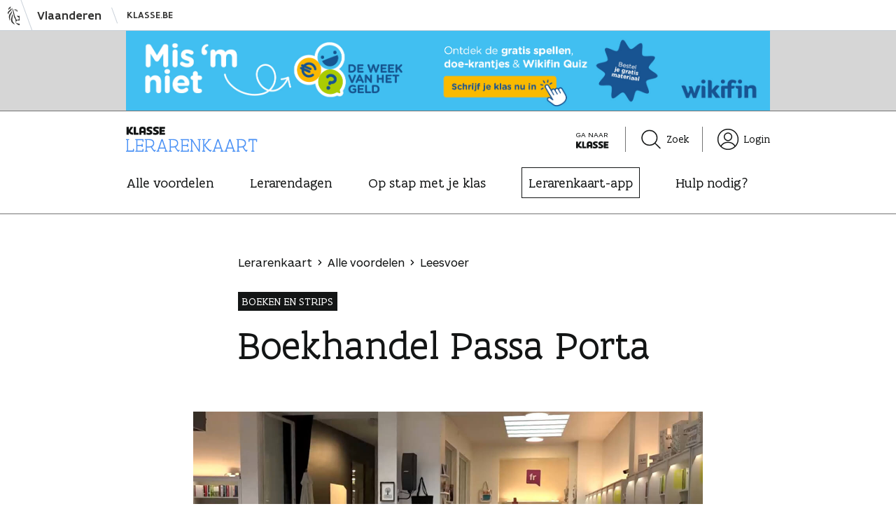

--- FILE ---
content_type: text/html; charset=UTF-8
request_url: https://www.klasse.be/voordelen-aanbod/boekhandel-passa-porta-brussel/
body_size: 9037
content:
<!doctype html><html class="no-js no-svg" lang="nl-NL"><head><meta charset="UTF-8"><meta name="viewport" content="width=device-width, initial-scale=1"><link rel="icon" href="https://www.klasse.be/favicon.ico" sizes="any"><link rel="icon" href="https://www.klasse.be/favicons/favicon.svg" type="image/svg+xml"><link rel="apple-touch-icon" href="https://www.klasse.be/favicons/apple-icon-180x180.png"><link rel="manifest" href="https://www.klasse.be/manifest.webmanifest"><link rel="preload" href="https://www.klasse.be/wp/wp-content/themes/astrid/view/webfonts/fa-sans-regular/FlandersArtSans-Regular.woff2" as="font" type="font/woff2" crossorigin><link rel="preload" href="https://www.klasse.be/wp/wp-content/themes/astrid/view/webfonts/fa-sans-medium/FlandersArtSans-Medium.woff2" as="font" type="font/woff2" crossorigin><link rel="preload" href="https://www.klasse.be/wp/wp-content/themes/astrid/view/webfonts/fa-serif-regular/FlandersArtSerif-Regular.woff2" as="font" type="font/woff2" crossorigin><link rel="preload" href="https://www.klasse.be/wp/wp-content/themes/astrid/view/webfonts/fa-serif-medium/FlandersArtSerif-Medium.woff2" as="font" type="font/woff2" crossorigin><link rel="preload" href="https://www.klasse.be/wp/wp-content/themes/astrid/view/webfonts/ars-maquette-pro-regular/ARSMaquettePro-Regular.woff2" as="font" type="font/woff2" crossorigin><link rel="preload" href="https://www.klasse.be/wp/wp-content/themes/astrid/view/webfonts/ars-maquette-pro-bold/ARSMaquettePro-Bold.woff2" as="font" type="font/woff2" crossorigin><meta property="fb:app_id" content="234294603321414"><meta http-equiv="X-UA-Compatible" content="IE=edge"><meta name='robots' content='index, follow, max-image-preview:large, max-snippet:-1, max-video-preview:-1' /><link media="all" href="https://www.klasse.be/wp/wp-content/cache/autoptimize/css/autoptimize_1748ea194e6a73a3854c25876601138c.css" rel="stylesheet"><link media="print" href="https://www.klasse.be/wp/wp-content/cache/autoptimize/css/autoptimize_5674367f9cba774ecc1f10d1a49286e5.css" rel="stylesheet"><title>Boekhandel Passa Porta &#8211; Lerarenkaart</title><meta name="description" content="Boekhandel Passa Porta heeft een ruim aanbod van romans, dichtbundels, literaire tijdschriften, kinder- en jeugdliteratuur en non-fictie." /><link rel="canonical" href="https://www.klasse.be/voordelen-aanbod/boekhandel-passa-porta-brussel/" /><meta property="og:locale" content="nl_NL" /><meta property="og:type" content="article" /><meta property="og:title" content="Boekhandel Passa Porta" /><meta property="og:description" content="Boekhandel Passa Porta heeft een ruim aanbod van romans, dichtbundels, literaire tijdschriften, kinder- en jeugdliteratuur en non-fictie." /><meta property="og:url" content="https://www.klasse.be/voordelen-aanbod/boekhandel-passa-porta-brussel/" /><meta property="og:site_name" content="Klasse" /><meta property="article:publisher" content="https://www.facebook.com/klasse/" /><meta property="article:modified_time" content="2026-01-07T08:49:22+00:00" /><meta property="og:image" content="https://www.klasse.be/wp/wp-content/uploads/2016/02/Boekhandel_PassaPorta.jpg" /><meta property="og:image:width" content="1296" /><meta property="og:image:height" content="730" /><meta property="og:image:type" content="image/jpeg" /><meta name="twitter:card" content="summary_large_image" /><meta name="twitter:label1" content="Geschatte leestijd" /><meta name="twitter:data1" content="1 minuut" /> <script type="application/ld+json" class="yoast-schema-graph">{"@context":"https://schema.org","@graph":[{"@type":"WebPage","@id":"https://www.klasse.be/voordelen-aanbod/boekhandel-passa-porta-brussel/","url":"https://www.klasse.be/voordelen-aanbod/boekhandel-passa-porta-brussel/","name":"Boekhandel Passa Porta &#8211; Lerarenkaart","isPartOf":{"@id":"https://www.klasse.be/#website"},"primaryImageOfPage":{"@id":"https://www.klasse.be/voordelen-aanbod/boekhandel-passa-porta-brussel/#primaryimage"},"image":{"@id":"https://www.klasse.be/voordelen-aanbod/boekhandel-passa-porta-brussel/#primaryimage"},"thumbnailUrl":"https://www.klasse.be/wp/wp-content/uploads/2016/02/Boekhandel_PassaPorta.jpg","datePublished":"2016-02-29T08:17:15+00:00","dateModified":"2026-01-07T08:49:22+00:00","description":"Boekhandel Passa Porta heeft een ruim aanbod van romans, dichtbundels, literaire tijdschriften, kinder- en jeugdliteratuur en non-fictie.","breadcrumb":{"@id":"https://www.klasse.be/voordelen-aanbod/boekhandel-passa-porta-brussel/#breadcrumb"},"inLanguage":"nl-NL","potentialAction":[{"@type":"ReadAction","target":["https://www.klasse.be/voordelen-aanbod/boekhandel-passa-porta-brussel/"]}]},{"@type":"ImageObject","inLanguage":"nl-NL","@id":"https://www.klasse.be/voordelen-aanbod/boekhandel-passa-porta-brussel/#primaryimage","url":"https://www.klasse.be/wp/wp-content/uploads/2016/02/Boekhandel_PassaPorta.jpg","contentUrl":"https://www.klasse.be/wp/wp-content/uploads/2016/02/Boekhandel_PassaPorta.jpg","width":1296,"height":730,"caption":"Boekhandel Passa Porta"},{"@type":"BreadcrumbList","@id":"https://www.klasse.be/voordelen-aanbod/boekhandel-passa-porta-brussel/#breadcrumb","itemListElement":[{"@type":"ListItem","position":1,"name":"Home","item":"https://www.klasse.be/"},{"@type":"ListItem","position":2,"name":"Voordelen","item":"https://www.klasse.be/voordelen-aanbod/"},{"@type":"ListItem","position":3,"name":"Boekhandel Passa Porta"}]},{"@type":"WebSite","@id":"https://www.klasse.be/#website","url":"https://www.klasse.be/","name":"Klasse","description":"Klasse is een onderwijsmagazine voor leraren, directeurs en andere onderwijsprofessionals.","publisher":{"@id":"https://www.klasse.be/#organization"},"potentialAction":[{"@type":"SearchAction","target":{"@type":"EntryPoint","urlTemplate":"https://www.klasse.be/?s={search_term_string}"},"query-input":{"@type":"PropertyValueSpecification","valueRequired":true,"valueName":"search_term_string"}}],"inLanguage":"nl-NL"},{"@type":"Organization","@id":"https://www.klasse.be/#organization","name":"Klasse","url":"https://www.klasse.be/","logo":{"@type":"ImageObject","inLanguage":"nl-NL","@id":"https://www.klasse.be/#/schema/logo/image/","url":"","contentUrl":"","caption":"Klasse"},"image":{"@id":"https://www.klasse.be/#/schema/logo/image/"},"sameAs":["https://www.facebook.com/klasse/","https://www.instagram.com/klasse_be","https://nl.pinterest.com/klasse_be/","https://www.youtube.com/user/tvklasse"]}]}</script> <link rel='dns-prefetch' href='//maps.googleapis.com' /><link rel="alternate" title="oEmbed (JSON)" type="application/json+oembed" href="https://www.klasse.be/wp-json/oembed/1.0/embed?url=https%3A%2F%2Fwww.klasse.be%2Fvoordelen-aanbod%2Fboekhandel-passa-porta-brussel%2F" /><link rel="alternate" title="oEmbed (XML)" type="text/xml+oembed" href="https://www.klasse.be/wp-json/oembed/1.0/embed?url=https%3A%2F%2Fwww.klasse.be%2Fvoordelen-aanbod%2Fboekhandel-passa-porta-brussel%2F&#038;format=xml" /><style id='wp-img-auto-sizes-contain-inline-css' type='text/css'>img:is([sizes=auto i],[sizes^="auto," i]){contain-intrinsic-size:3000px 1500px}
/*# sourceURL=wp-img-auto-sizes-contain-inline-css */</style><link rel="https://api.w.org/" href="https://www.klasse.be/wp-json/" /><link rel="alternate" title="JSON" type="application/json" href="https://www.klasse.be/wp-json/wp/v2/voordelen-aanbod/43950" /> <style type="text/css" media="screen">.g { margin:0px; padding:0px; overflow:hidden; line-height:1; zoom:1; }
	.g img { height:auto; }
	.g-col { position:relative; float:left; }
	.g-col:first-child { margin-left: 0; }
	.g-col:last-child { margin-right: 0; }
	.g-wall { display:block; position:fixed; left:0; top:0; width:100%; height:100%; z-index:-1; }
	.woocommerce-page .g, .bbpress-wrapper .g { margin: 20px auto; clear:both; }
	@media only screen and (max-width: 480px) {
		.g-col, .g-dyn, .g-single { width:100%; margin-left:0; margin-right:0; }
		.woocommerce-page .g, .bbpress-wrapper .g { margin: 10px auto; }
	}</style> <script type="text/javascript">(function(url){
	if(/(?:Chrome\/26\.0\.1410\.63 Safari\/537\.31|WordfenceTestMonBot)/.test(navigator.userAgent)){ return; }
	var addEvent = function(evt, handler) {
		if (window.addEventListener) {
			document.addEventListener(evt, handler, false);
		} else if (window.attachEvent) {
			document.attachEvent('on' + evt, handler);
		}
	};
	var removeEvent = function(evt, handler) {
		if (window.removeEventListener) {
			document.removeEventListener(evt, handler, false);
		} else if (window.detachEvent) {
			document.detachEvent('on' + evt, handler);
		}
	};
	var evts = 'contextmenu dblclick drag dragend dragenter dragleave dragover dragstart drop keydown keypress keyup mousedown mousemove mouseout mouseover mouseup mousewheel scroll'.split(' ');
	var logHuman = function() {
		if (window.wfLogHumanRan) { return; }
		window.wfLogHumanRan = true;
		var wfscr = document.createElement('script');
		wfscr.type = 'text/javascript';
		wfscr.async = true;
		wfscr.src = url + '&r=' + Math.random();
		(document.getElementsByTagName('head')[0]||document.getElementsByTagName('body')[0]).appendChild(wfscr);
		for (var i = 0; i < evts.length; i++) {
			removeEvent(evts[i], logHuman);
		}
	};
	for (var i = 0; i < evts.length; i++) {
		addEvent(evts[i], logHuman);
	}
})('//www.klasse.be/?wordfence_lh=1&hid=9DA688231B7F0616CDD60CBFF824F480');</script> </head><body class="wp-singular voordelen-aanbod-template-default single single-voordelen-aanbod postid-43950 wp-theme-astrid has-pastel-lk-blue-accent-color" data-template="base.twig"><div class="cookie-consent hidden js-cookie-consent" data-version="20211122"><div class="cookie-consent__wrapper js-cookie-consent-info"><h2 class="cookie-consent__title">Klasse gaat bewust om met jouw gegevens</h2><p class="has-xxs-top-margin"><span class="is-weight-bold">Functionele cookies</span> zijn nodig om deze website correct te laten werken, bijvoorbeeld om beveiligde onderdelen af te schermen.</p><p class="has-xxs-top-margin"><span class="is-weight-bold">Statistische cookies</span> gebruikt Klasse om de gebruiks&shy;ervaring van deze website te verbeteren. Surfgedrag wordt anoniem gemeten.</p><p class="has-xxs-top-margin"><span class="is-weight-bold">Mediacookies</span> gebruikt Klasse om video’s (bv. Youtube) op pagina’s te tonen en hierover statistische gegevens te verzamelen.</p> <a href="/cookieverklaring" target="_blank" class="cookie-consent__more has-xxs-top-margin">Lees de cookieverklaring</a><div class="cookie-consent__options"> <a href="#" class="cookie-consent__option cookie-consent__option--primary button is-style-primary has-xs-top-margin js-cookie-consent-all-option">Aanvaard deze cookies</a> <a href="#" class="cookie-consent__option cookie-consent__option--secondary has-xxs-top-margin js-cookie-consent-functional-option">Aanvaard enkel functionele cookies</a> <a href="#" class="cookie-consent__option cookie-consent__option--secondary js-cookie-consent-more-option">Meer voorkeuren</a></div></div><fieldset class="cookie-consent__wrapper hidden js-cookie-consent-settings"><legend class="cookie-consent__title">Cookievoorkeuren</legend><div class="cookie-consent__toggle has-xxs-top-margin"> <input type="checkbox" id="cookie-consent-functional" name="cookie-consent-option" value="functional" checked disabled /> <label for="cookie-consent-functional"><span class="is-weight-bold">Functionele cookies</span> zijn nodig om deze website correct te laten werken, bijvoorbeeld om beveiligde onderdelen af te schermen.</label></div><div class="cookie-consent__toggle has-xxs-top-margin"> <input type="checkbox" id="cookie-consent-statistical" name="cookie-consent-option" value="statistical" /> <label for="cookie-consent-statistical"><span class="is-weight-bold">Statistische cookies</span> gebruikt Klasse om de gebruiks&shy;ervaring van deze website te verbeteren. Surfgedrag wordt anoniem gemeten.</label></div><div class="cookie-consent__toggle has-xxs-top-margin"> <input type="checkbox" id="cookie-consent-media" name="cookie-consent-option" value="media" /> <label for="cookie-consent-media"><span class="is-weight-bold">Mediacookies</span> gebruikt Klasse om video’s (bv. Youtube) op pagina’s te tonen en hierover statistische gegevens te verzamelen.</label></div> <a href="/cookieverklaring" target="_blank" class="cookie-consent__more cookie-consent__more--indent has-xxs-top-margin">Lees de cookieverklaring</a><div class="cookie-consent__options"> <a href="#" class="cookie-consent__option button is-style-primary has-xs-top-margin js-cookie-consent-save-option">Keuze bewaren</a></div></fieldset></div> <a class="skip-link visually-hidden" href="#content">Naar inhoud springen</a><div class="vo-header js-vo-header"><div class="vo-inner" data-gtm-id="voheader"> <a href="http://www.vlaanderen.be/nl" class="vo-link"><div class="vo-leeuw"></div> <span class="vo-instance">Vlaanderen</span> </a> <a class="vo-link vo-link--small" href="https://www.klasse.be/"> Klasse.be </a></div></div><div class="banner js-banner" data-gtm-id="topheader"><div class="g g-1"><div class="g-single a-575"><a class="gofollow" data-track="NTc1LDEsMTA=" href="https://www.wikifin.be/nl/de-week-van-het-geld-van-16-tot-22-maart-2026" target="_blank"><img src="https://www.klasse.be/wp/wp-content/images/20260127_W05_LB_FSMA_full.jpg" alt="week van het geld" /></a></div></div></div><header class="masthead js-masthead" data-gtm-id="lkheader"><div class="masthead__main"><div class="masthead__top"> <a href="/lerarenkaart/" class="masthead__logo"><span class="logo logo--lerarenkaart"><span class="visually-hidden">Lerarenkaart</span></span></a><div class="masthead__top-aside"><div class="masthead__top-section"> <a class="masthead__cta masthead__top-icon" href="/"> <span> <span class="masthead__cta-meta">Ga naar</span> <span class="masthead__cta-reference"><p class="masthead__cta-text"><span class="logo logo--klasse"><span class="visually-hidden">Klasse</span></span></p> </span> </span> </a></div><div class="masthead__top-section"> <a class="masthead__top-icon" href="/zoek/"><span class="icon icon--magnifier icon-size--l icon-space--after"></span>Zoek</a></div><div class="masthead__top-section"> <a class="masthead__top-icon" href="/je-profiel/gegevens/"><span class="icon icon--user icon-size--l icon-space--after"></span>Login</a></div></div></div><nav id="nav-main-bottom" class="navigation navigation--bottom js-bottom-navigation"><ol class="navigation__items"><li class="navigation__item"> <a href="/" class="navigation__link"> <span class="icon icon--house icon-size--m"></span>Home </a></li><li class="navigation__item"> <a href="/lerarenkaart/alle-voordelen/" class="navigation__link"> <span class="icon icon--percent-zigzag-smooth icon-size--m"></span>Voordelen </a></li><li class="navigation__item"> <a href="/zoek/" class="navigation__link"> <span class="icon icon--magnifier icon-size--m"></span>Zoeken </a></li><li class="navigation__item"> <a href="#" class="navigation__link js-button js-more-button"> <span class="icon icon--line-3-horizontal icon-size--m"></span>Meer<span class="text_to_speech navigation_more_status">ingeklapt</span> </a><ul class="navigation__subitems hidden js-submenu js-more-submenu"><li class="navigation__subitem"> <a href="/je-profiel/gegevens/" class="navigation__sublink">Login</a></li><li class="navigation__subitem"> <a href="/lerarenkaart/lerarendagen/" class="navigation__sublink">Lerarendagen</a></li><li class="navigation__subitem"> <a href="/lerarenkaart/op-stap-met-je-klas/" class="navigation__sublink">Op stap met je klas</a></li><li class="navigation__subitem navigation__subitem--featured"> <a href="https://www.klasse.be/lerarenkaart/app/" class="navigation__sublink">Lerarenkaart-app</a></li><li class="navigation__subitem"> <a href="/lerarenkaart/hulp-nodig/" class="navigation__sublink">Hulp nodig?</a></li><li class="navigation__subitem"> <a class="navigation__sublink navigation__cta" href="/"> <span class="navigation__cta-meta">Ga naar</span><div class="navigation__cta-reference"><p class="navigation__cta-text "><span class="logo logo--klasse"><span class="visually-hidden">Klasse</span></span></p></div> </a></li></ul></li></ol></nav><nav id="nav-main-top" class="navigation navigation--top js-top-navigation"><ul class="navigation__items"><li class="navigation__item"> <a href="/lerarenkaart/alle-voordelen/" class="navigation__link">Alle voordelen</a></li><li class="navigation__item"> <a href="/lerarenkaart/lerarendagen/" class="navigation__link">Lerarendagen</a></li><li class="navigation__item"> <a href="/lerarenkaart/op-stap-met-je-klas/" class="navigation__link">Op stap met je klas</a></li><li class="navigation__item navigation__item--featured"> <a href="https://www.klasse.be/lerarenkaart/app/" class="navigation__link">Lerarenkaart-app</a></li><li class="navigation__item"> <a href="/lerarenkaart/hulp-nodig/" class="navigation__link">Hulp nodig?</a></li></ul></nav></div></header><main id="content" class="container js-container"><article class="post-type-voordelen-aanbod" id="post-43950"><div class="wrapper wrapper--small"><div class="intro has-s-top-margin"><div class="intro__content"><div class="intro__header"><ol class="intro__breadcrumbs breadcrumbs" data-gtm-id="breadcrumb"><li class="breadcrumb"> <a href="/lerarenkaart/" class="breadcrumb__link"> Lerarenkaart </a></li><li class="breadcrumb"> <a href="/lerarenkaart/alle-voordelen/" class="breadcrumb__link"> Alle voordelen </a></li><li class="breadcrumb"> <a href="https://www.klasse.be/lerarenkaart/alle-voordelen/?topthema=leesvoer" class="breadcrumb__link"> Leesvoer </a></li></ol><div class="intro__title intro__title--extended title"><p class="title__label"> <span> Boeken en strips </span></p><h1 class="title__text"> <span> Boekhandel Passa Porta </span></h1></div></div></div></div><div class="content"><figure class="wp-block-image wp-caption size-full is-style-breakout-small has-s-top-margin"><img fetchpriority="high" decoding="async" width="1296" height="730" src="https://www.klasse.be/wp/wp-content/uploads/2016/02/Boekhandel_PassaPorta.jpg" alt="Boekhandel Passa Porta" class="wp-image-630948" srcset="https://www.klasse.be/wp/wp-content/uploads/2016/02/Boekhandel_PassaPorta.jpg 1296w, https://www.klasse.be/wp/wp-content/uploads/2016/02/Boekhandel_PassaPorta-400x225.jpg 400w, https://www.klasse.be/wp/wp-content/uploads/2016/02/Boekhandel_PassaPorta-800x451.jpg 800w" sizes="(max-width: 1296px) 100vw, 1296px" /></figure><div class="wp-block-klasse-voordelen-description has-s-top-margin" id="description"><p class="description__content">Boekhandel Passa Porta heeft een kwaliteitsvol aanbod van romans, dichtbundels, essays, literaire tijdschriften, kinder- en jeugdliteratuur en non-fictie.</p></div><div class="wp-block-klasse-voordelen-unlock has-m-top-margin"><div id="voordeel" class="unlock unlock--unlocked has-background has-pastel-blue-background-color js_lk_unlock"><div class="unlock__content js_post_unlock"><h2 id="h-jouw-voordeel" class="unlock__heading has-h3-title-size">Jouw voordeel</h2><div id="lk_unlock_voordeel" class="unlock__benefit redactie_unlock has-xxs-top-margin js_lk_voordeel"><p class="has-xxs-top-margin">10&nbsp;procent <strong>korting </strong>met je Lerarenkaart op de aankoop van boeken.</p></div></div></div></div><div id="praktisch" class="wp-block-klasse-voordelen-practical has-m-top-margin"><section class="practical"><h2 id="h-waar" class="practical__heading has-h3-title-size">Waar?</h2> <a href="https://www.google.be/maps/search/Antoine+Dansaertstraat+46+%2C1000+Brussel%2CBelgi%C3%AB/" target="_blank" class="practical__route"> <img decoding="async" class="practical__map" src="https://maps.googleapis.com/maps/api/staticmap?autoscale=1&amp;zoom=15&amp;size=560x190&amp;maptype=roadmap&amp;format=png&amp;visual_refresh=true&amp;markers=size:mid|color:0xff5039|label:|50.8495927,4.3467557&amp;key=AIzaSyAmI7xdRd5q9PkVp9M8SCifCxDvVXjE25M" alt="kaartje" class="googlemap" loading="lazy" /> </a><div class="practical__location practical__location--large"><p class="practical__address"> <strong>Boekhandel Passa Porta</strong><br /> Antoine Dansaertstraat 46<br /> 1000 Brussel<br /> België</p> <a href="https://www.google.be/maps/search/Antoine+Dansaertstraat+46+%2C1000+Brussel%2CBelgi%C3%AB/" target="_blank" class="practical__planner">Plan je route</a></div><h2 id="h-contact" class="practical__heading has-h3-title-size">Contact</h2><p class="practical__subheading"> <strong>Algemene contactgegevens</strong></p><ul class="practical__list"><li class="practical__list-item"> 02 502 94 60</li><li class="practical__list-item"> <a href="mailto:info@passaportabookshop.be">info@passaportabookshop.be</a></li><li class="practical__list-item"> <a href="http://www.passaporta.be" target="_blank" rel="noopener">passaporta.be</a></li><li class="practical__list-item"> <a href="http://www.facebook.com/passaportabookshop" target="_blank" rel="noopener">facebook.com/passaportabookshop</a></li><li class="practical__list-item"> <a href="http://www.instagram.com/passaporta" target="_blank" rel="noopener">instagram.com/passaporta</a></li></ul><h2 id="h-voorzieningen" class="practical__heading has-h3-title-size">Voorzieningen</h2><ul class="practical__list"><li class="practical__list-item">Toegankelijk met een rolstoel</li></ul></section></div></div><div class="post-actions has-s-top-margin"><div class="post-actions__wrapper"><div class="post__action post__action--save save"> <a
 class="save__action js-post-action-button"
 title="Voeg dit voordeel toe aan je bewaarde voordelen"
 href="#"
 data-post-id="43950"
 data-state=""
 data-post-type="voordeel"
 data-section="bewaarde voordelen"
 > <span class="visually-hidden js-post-action-a11y">Voeg dit voordeel toe aan je bewaarde voordelen</span><div
 class="save__animation animatie"
 data-type="trigger"
 data-name="artikel-bewaren"
 data-src="/img/animaties/bewaar-voordeel.json"
 data-initial="start"
 data-reduced="/img/animaties/bewaar-voordeel-reduced.json"
 ></div> </a><p class="save__text js-post-action-text"><a href="https://www.klasse.be/je-profiel/?kpm=login&referer=https://www.klasse.be/voordelen-aanbod/boekhandel-passa-porta-brussel/&action2=save_post&post_id=43950">Log in</a> om te bewaren</p></div><hr class="post-actions__divider" /><div class="post__action post__action--share social-share js-share" data-gtm-id="share"><p class="social-share__instructions">Deel dit voordeel</p><ul class="social-share__icons"><li class="social-share__icon social-share__icon--facebook"> <a class="social-share__link" href="//www.facebook.com/share.php?u=https://www.klasse.be/voordelen-aanbod/boekhandel-passa-porta-brussel/" target="_blank" onclick="return fbs_click()" title="Deel dit voordeel op Facebook"> <span class="icon icon--facebook-circle-fill icon-size--l"></span><span class="visually-hidden">Deel dit voordeel op Facebook</span> </a></li><li class="social-share__icon social-share__icon--pinterest"> <a class="social-share__link" href="//www.pinterest.com/pin/create/a/?url=https://www.klasse.be/voordelen-aanbod/boekhandel-passa-porta-brussel/&media=&description=Boekhandel Passa Porta" target="_blank" title="Deel dit voordeel op Pinterest"> <span class="icon icon--pinterest-circle-fill icon-size--l"></span><span class="visually-hidden">Deel dit voordeel op Pinterest</span> </a></li><li class="social-share__icon social-share__icon--linkedin"> <a class="social-share__link" href="https://www.linkedin.com/sharing/share-offsite/?url=https://www.klasse.be/voordelen-aanbod/boekhandel-passa-porta-brussel/" target="_blank" title="Deel dit voordeel op LinkedIn"> <span class="icon icon--linkedin-circle-fill icon-size--l"></span><span class="visually-hidden">Deel dit voordeel op LinkedIn</span> </a></li><li class="social-share__icon social-share__icon--whatsapp"> <a class="social-share__link" href="https://wa.me/?text=Boekhandel Passa Porta - Lerarenkaart https://www.klasse.be/voordelen-aanbod/boekhandel-passa-porta-brussel/" title="Deel dit voordeel via WhatsApp" target="_blank"> <span class="icon icon--whatsapp-circle-fill icon-size--l"></span><span class="visually-hidden">Deel dit voordeel via WhatsApp</span> </a></li><li class="social-share__icon social-share__icon--mail"> <a class="social-share__link" href="mailto:?subject=Boekhandel Passa Porta - Lerarenkaart&body=Boekhandel Passa Porta - Lerarenkaart https://www.klasse.be/voordelen-aanbod/boekhandel-passa-porta-brussel/" target="_blank" title="Deel dit voordeel via e-mail"> <span class="icon icon--enveloppe-circle-fill icon-size--l"></span><span class="visually-hidden">Deel dit voordeel via e-mail</span> </a></li><li class="social-share__icon social-share__icon--print"> <a class="social-share__link" href="#" title="Print dit voordeel" onclick="window.print();"> <span class="icon icon--printer-circle-fill icon-size--l"></span><span class="visually-hidden">Print dit voordeel</span> </a></li><li class="social-share__icon social-share__icon--link js-share-link"> <a class="social-share__link" href="#" title="Kopieer de link naar dit voordeel"> <span class="icon icon--link-circle-fill icon-size--l"></span><span class="visually-hidden">Kopieer de link naar dit voordeel</span> </a></li></ul></div></div></div><div class="related-term has-s-top-margin"><p class="related-term__title"> Meer over</p><ul class="related-term__list" data-gtm-id="related_theme"><li class="related-term__item"> <a href="/lerarenkaart/alle-voordelen/?topthema=leesvoer&thema=boeken-en-strips" class="related-term__link button is-style-secondary">Boeken en strips</a></li></ul></div></div><section id="js_scroll_related_content" class="related-content has-m-top-margin"><div class="related-content__title title title--alternative"><h2 class="title__text">Ontdek ook:</h2></div><div class="grid grid-1x1 grid-1x2-s grid-1x3-l has-xs-top-margin"><div id="teaser-762774" class="teaser teaser--compact teaser-s teaser-0" data-related-type="tag" data-related-level="post" data-related-selected="31037"><figure class="teaser__image"> <img src="https://www.klasse.be/wp/wp-content/uploads/2025/11/jijik-pindakaasmonster-800x451.png" alt="" width="1296" height="730" loading="lazy" /></figure><div class="teaser__content"><div class="teaser__header"><div class="teaser__label"> <span class="teaser__label-text">Sport en actief</span></div><h3 class="teaser__title"> <a href="https://www.klasse.be/voordelen-aanbod/doe-expo-jij-ik-fort-napoleon-oostende-lerarenkaart/" class="teaser__link" data-gtm-id="related_content"> <span class="teaser__highlight">Jij &amp; Ik doe-expo</span> </a></h3></div></div><div class="teaser__details"><div class="teaser__detail teaser__detail--location"> <span class="icon icon--pin icon-size--m icon-space--after"></span>Oostende</div><div class="teaser__detail teaser__detail--date"> <span class="icon icon--calendar icon-size--m icon-space--after"></span>tot 01/03/2026</div></div></div><div id="teaser-756570" class="teaser teaser--compact teaser-s teaser-1" data-related-type="tag" data-related-level="post" data-related-selected="31037"><figure class="teaser__image"> <img src="https://www.klasse.be/wp/wp-content/uploads/2025/09/owl-press-800x451.jpg" alt="" width="1296" height="730" loading="lazy" /></figure><div class="teaser__content"><div class="teaser__header"><div class="teaser__label"> <span class="teaser__label-text">Leesvoer</span></div><h3 class="teaser__title"> <a href="https://www.klasse.be/voordelen-aanbod/boekenaanbod-owl-press-gent-lerarenkaart/" class="teaser__link" data-gtm-id="related_content"> <span class="teaser__highlight">Boekenaanbod Owl Press</span> </a></h3></div></div><div class="teaser__details"><div class="teaser__detail teaser__detail--location"> <span class="icon icon--pin icon-size--m icon-space--after"></span>Gent</div></div></div><div class="cta--related cta--compact" data-gtm-id="related_cta"><p class="has-no-top-margin"><strong>Je Lerarenkaart altijd bij de hand?</strong><br>Download de Lerarenkaart-app en maak gebruik van 850 straffe voordelen.</p><div class="wp-block-buttons has-xs-top-margin is-content-justification-center is-layout-flex wp-container-core-buttons-is-layout-8057eaf3 wp-block-buttons-is-layout-flex"><div class="wp-block-button cta__action has-xse-top-margin is-style-primary"><a class="wp-block-button__link has-white-background-color has-background has-text-align-left wp-element-button" href="/lerarenkaart/app/">Download nu</a></div></div></div><div id="teaser-140220" class="teaser teaser--compact teaser-s teaser-2" data-related-type="tag" data-related-level="post" data-related-selected="31037"><figure class="teaser__image"> <img src="https://www.klasse.be/wp/wp-content/uploads/2019/02/acco-1-800x451.jpg" alt="" width="1296" height="730" loading="lazy" /></figure><div class="teaser__content"><div class="teaser__header"><div class="teaser__label"> <span class="teaser__label-text">Winkelen</span></div><h3 class="teaser__title"> <a href="https://www.klasse.be/voordelen-aanbod/leuven-acco-uitgeverij-boekhandel-lerarenkaart/" class="teaser__link" data-gtm-id="related_content"> <span class="teaser__highlight">Webshop Acco Shop</span> </a></h3></div></div><div class="teaser__details"></div></div><div id="teaser-730392" class="teaser teaser--compact teaser-s teaser-3" data-related-type="tag" data-related-level="post" data-related-selected="31037"><figure class="teaser__image"> <img src="https://www.klasse.be/wp/wp-content/uploads/2024/10/2023-10-29-Boektopia-_-Xpo-Kortrijk-089-kopie-800x451.jpg" alt="" width="1296" height="730" loading="lazy" /></figure><div class="teaser__content"><div class="teaser__header"><div class="teaser__label"> <span class="teaser__label-text">Leesvoer</span></div><h3 class="teaser__title"> <a href="https://www.klasse.be/voordelen-aanbod/boektopia-2025-kortrijk-lerarenkaart/" class="teaser__link" data-gtm-id="related_content"> <span class="teaser__highlight">Boektopia 2025</span> </a></h3></div></div><div class="teaser__details"><div class="teaser__detail teaser__detail--location"> <span class="icon icon--pin icon-size--m icon-space--after"></span>Kortrijk</div><div class="teaser__detail teaser__detail--date"> <span class="icon icon--calendar icon-size--m icon-space--after"></span>tot 02/11/2025</div></div></div><div id="teaser-224938" class="teaser teaser--compact teaser-s teaser-4" data-related-type="tag" data-related-level="post" data-related-selected="31037"><figure class="teaser__image"> <img src="https://www.klasse.be/wp/wp-content/uploads/2024/03/standaarduitgeverij-800x451.jpg" alt="" width="1296" height="730" loading="lazy" /></figure><div class="teaser__content"><div class="teaser__header"><div class="teaser__label"> <span class="teaser__label-text">Winkelen</span></div><h3 class="teaser__title"> <a href="https://www.klasse.be/voordelen-aanbod/standaard-uitgeverij/" class="teaser__link" data-gtm-id="related_content"> <span class="teaser__highlight">Standaard Uitgeverij</span> </a></h3></div></div><div class="teaser__details"></div></div></div></section></article></main><footer id="js_scroll_footer" class="footer" data-gtm-id="footer"><div class="footer__cta"><div class="footer__cta-wrapper"><h3 class="footer__cta-title">Het beste van de Lerarenkaart?</h3><p class="footer__cta-text"> Nieuwe voordelen van de Lerarenkaart nooit meer missen? Tips op jouw maat krijgen? Schrijf je in voor een van onze nieuwsbrieven en ontvang elke maand het beste van de Lerarenkaart in je mailbox.</p> <a href="/nieuwsbrieven/krijg-maandelijks-nieuwsbrief-lerarenkaart/" class="footer__cta-button button is-style-primary">Ik schrijf me in</a></div></div><div class="footer__menus"><div class="footer__menus-wrapper grid grid-1x1 grid-1x2-s grid-1x4-l"><div class="footer__menu"><h3 class="footer__menu-title">Lerarenkaart</h3><ul class="footer__list"><li class="footer__list-item"> <a href="/lerarenkaart/over-lerarenkaart/">Over Lerarenkaart</a></li><li class="footer__list-item"> <a href="/lerarenkaart/partners/">Samenwerken</a></li><li class="footer__list-item"> <a href="/lerarenkaart/app/">Lerarenkaart-app</a></li><li class="footer__list-item"> <a href="/lerarenkaart/hulp-nodig/">Hulp nodig?</a></li></ul><ul class="footer__list"><li class="footer__list-item"> <a href="/lerarenkaart/alle-voordelen/">Alle voordelen</a></li><li class="footer__list-item"> <a href="/lerarenkaart/lerarendagen/">Lerarendagen</a></li><li class="footer__list-item"> <a href="/lerarenkaart/op-stap-met-je-klas/">Op stap met je klas</a></li></ul></div><div class="footer__menu"><h3 class="footer__menu-title">Klasse</h3><ul class="footer__list"><li class="footer__list-item"> <a href="/wat-is-klasse/">Over Klasse</a></li><li class="footer__list-item"> <a href="/vacatures-bij-klasse/">Werken bij Klasse</a></li><li class="footer__list-item"> <a href="/pers/">Pers</a></li><li class="footer__list-item"> <a href="/hulp-nodig/">Hulp nodig?</a></li></ul><ul class="footer__list"><li class="footer__list-item"> <a href="/topthema/schoolbeleid/">Schoolbeleid</a></li><li class="footer__list-item"> <a href="/topthema/klastips/">Klastips</a></li><li class="footer__list-item"> <a href="/topthema/leerlingenbegeleiding/">Leerlingen&shy;begeleiding</a></li><li class="footer__list-item"> <a href="/topthema/je-loopbaan/">Je loopbaan</a></li></ul></div><div class="footer__menu"><h3 class="footer__menu-title">Magazine</h3><ul class="footer__list"><li class="footer__list-item"> <a href="/abonnementen/">Over Klasse Magazine</a></li><li class="footer__list-item"> <a href="/abonnementen/neem-een-abonnement/">Neem een abonnement</a></li><li class="footer__list-item"> <a href="/adverteren/">Adverteren</a></li></ul><h3 class="footer__menu-title">Nieuwsbrieven</h3><ul class="footer__list"><li class="footer__list-item"> <a href="/nieuwsbrieven/">Klasse</a></li><li class="footer__list-item"> <a href="/nieuwsbrieven/krijg-maandelijks-nieuwsbrief-lerarenkaart/">Lerarenkaart</a></li><li class="footer__list-item"> <a href="/adverteren/">Adverteren</a></li></ul></div><div class="footer__menu"><h3 class="footer__menu-title">Contact</h3><ul class="footer__list"><li class="footer__list-item footer__list-item--unstyled"> <address><p> H. Consciencegebouw<br /> Koning Albert II-laan 15 bus 134<br /> 1210 Brussel</p> </address></li></ul></div></div></div><div class="footer__legal"><ul class="footer__list"><li class="footer__list-item"> <a href="/privacyverklaring/">Privacyverklaring</a></li><li class="footer__list-item"> <a href="/gebruiksvoorwaarden/">Gebruiksvoorwaarden</a></li><li class="footer__list-item"> <a href="/toegankelijkheidsverklaring/">Toegankelijkheid</a></li><li class="footer__list-item"> <a href="/abonnementsvoorwaarden/">Abonnementsvoorwaarden</a></li><li class="footer__list-item"> <a href="/adverteren/advertentiebeleid/">Advertentiebeleid</a></li><li class="footer__list-item"> <a href="/cookieverklaring/">Cookieverklaring</a></li><li class="footer__list-item"> <a class="js-cookie-consent-open" href="#">Cookies aanpassen</a></li></ul></div></footer> <script type="text/javascript" src="https://www.klasse.be/wp/wp-content/cache/autoptimize/js/autoptimize_single_16623e9f7cd802cf093c325c511a739c.js?ver=3.7.1" id="jquery-core-js"></script> <script type="text/javascript" id="adrotate-clicker-js-extra">var click_object = {"ajax_url":"https://www.klasse.be/wp/wp-admin/admin-ajax.php"};
//# sourceURL=adrotate-clicker-js-extra</script> <script type="text/javascript" id="klasse-save-post-js-extra">var klasse_ajax = {"ajaxUrl":"https://www.klasse.be/wp/wp-admin/admin-ajax.php","nonce":"011f06665b","logged_in":""};
//# sourceURL=klasse-save-post-js-extra</script> <script type="text/javascript" id="public-preview-js-extra">var klasseAanbod = {"ajaxUrl":"https://www.klasse.be/wp/wp-admin/admin-ajax.php"};
//# sourceURL=public-preview-js-extra</script> <script type="text/javascript" id="astrid-app-js-extra">var wpApiSettings = {"root":"https://www.klasse.be/wp-json/wp/v2/","nonce":"c981020cf8","ajax_url":"https://www.klasse.be/wp/wp-admin/admin-ajax.php"};
//# sourceURL=astrid-app-js-extra</script> <script type="text/javascript" src="https://www.klasse.be/wp/wp-content/cache/autoptimize/js/autoptimize_single_ac91de59c0f1556c059f87f0d02fd097.js?ver=1768301740" id="astrid-app-js"></script> <script type="text/javascript" src="https://maps.googleapis.com/maps/api/js?libraries=places&amp;key=AIzaSyBZ0wvQwv86BUmcue_Tq6su4ctzC4O7z8Q&amp;callback=initVicinityMap&amp;language=nl&amp;ver=2ce09ab8dd87e48ba38405cd26b538b9" id="astrid-app-gmaps-js"></script> <script type="text/javascript" id="facet-search-0-js-extra">var rpReactPlugin = {"appSelector":"#app"};
//# sourceURL=facet-search-0-js-extra</script> <script type="speculationrules">{"prefetch":[{"source":"document","where":{"and":[{"href_matches":"/*"},{"not":{"href_matches":["/wp/wp-*.php","/wp/wp-admin/*","/wp/wp-content/uploads/*","/wp/wp-content/*","/wp/wp-content/plugins/*","/wp/wp-content/themes/astrid/*","/*\\?(.+)"]}},{"not":{"selector_matches":"a[rel~=\"nofollow\"]"}},{"not":{"selector_matches":".no-prefetch, .no-prefetch a"}}]},"eagerness":"conservative"}]}</script> <style id='core-block-supports-inline-css' type='text/css'>/**
 * Core styles: block-supports
 */
.wp-container-core-buttons-is-layout-8057eaf3 {
	justify-content: center;
	align-items: flex-start;
}

/*# sourceURL=core-block-supports-inline-css */</style><div class="vo-footer"><div class="vo-inner"><div class="vo-logo"><div class="vo-leeuw vo-leeuw--large"></div><div><p class="vo-instance--small">Vlaanderen</p><p class="vo-tagline">verbeelding werkt</p></div></div><div><h2 class="vo-title"> Klasse.be is een officiële website van de Vlaamse overheid</h2><div class="vo-publisher"> uitgegeven door <span> <a href="https://onderwijs.vlaanderen.be/nl/over-onderwijs-en-vorming" target="_self" data-gtm-id="vofooter"> <span>Vlaams Ministerie van Onderwijs en Vorming</span> </a> </span></div></div></div></div> <script defer src="https://www.klasse.be/wp/wp-content/cache/autoptimize/js/autoptimize_526926a2dfc81e1bacdf582d9c672cab.js"></script></body></html> 
<!--
Paginacaching met Redis{w3tc_pagecache_reject_reason}

Served from: www.klasse.be @ 2026-02-01 03:26:02 by W3 Total Cache
-->